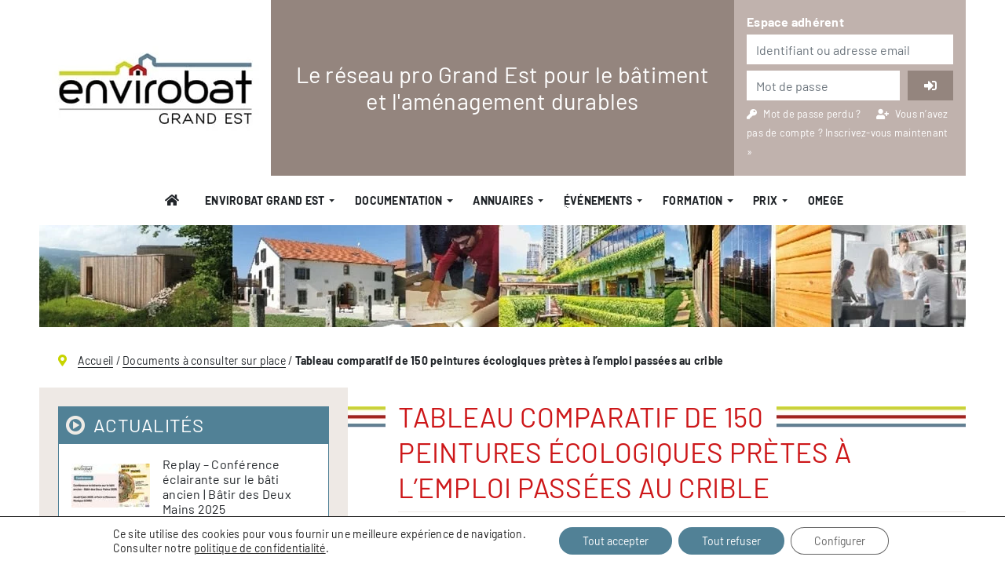

--- FILE ---
content_type: text/html; charset=UTF-8
request_url: https://www.envirobatgrandest.fr/document/tableau-comparatif-de-150-peintures-ecologiques-pretes-a-lemploi-passees-au-crible/
body_size: 11486
content:
<!doctype html><html lang="fr-FR"><head><meta charset="UTF-8"><meta name="viewport" content="width=device-width, initial-scale=1, shrink-to-fit=no"><link rel="preload" href="https://www.envirobatgrandest.fr/wp-content/uploads/envirobat-grand-est-logo.jpg" as="image"><link rel="preload" href="https://www.envirobatgrandest.fr/wp-content/uploads/bandeau-header-envirobat-grand-est.jpg" as="image"><link rel="preload" href="https://kit.fontawesome.com/f8c2f4b1ee.js" as="script"><link rel="preload" href="https://ka-f.fontawesome.com/releases/v5.15.4/webfonts/free-fa-solid-900.woff2" as="font" type="font/woff2" crossorigin><link rel="preload" href="https://ka-f.fontawesome.com/releases/v5.15.4/webfonts/free-fa-regular-400.woff2" as="font" type="font/woff2" crossorigin><link rel="preload" href="https://www.envirobatgrandest.fr/wp-content/themes/evbge/fonts/barlow-bold.woff2" as="font" type="font/woff2" crossorigin><link rel="preload" href="https://www.envirobatgrandest.fr/wp-content/themes/evbge/fonts/barlow-regular.woff2" as="font" type="font/woff2" crossorigin><link rel="profile" href="https://gmpg.org/xfn/11"><link rel="apple-touch-icon-precomposed" sizes="57x57" href="https://www.envirobatgrandest.fr/wp-content/themes/evbge/img/favicon/apple-touch-icon-57x57.png" /><link rel="apple-touch-icon-precomposed" sizes="114x114" href="https://www.envirobatgrandest.fr/wp-content/themes/evbge/img/favicon/apple-touch-icon-114x114.png" /><link rel="apple-touch-icon-precomposed" sizes="72x72" href="https://www.envirobatgrandest.fr/wp-content/themes/evbge/img/favicon/apple-touch-icon-72x72.png" /><link rel="apple-touch-icon-precomposed" sizes="144x144" href="https://www.envirobatgrandest.fr/wp-content/themes/evbge/img/favicon/apple-touch-icon-144x144.png" /><link rel="apple-touch-icon-precomposed" sizes="60x60" href="https://www.envirobatgrandest.fr/wp-content/themes/evbge/img/favicon/apple-touch-icon-60x60.png" /><link rel="apple-touch-icon-precomposed" sizes="120x120" href="https://www.envirobatgrandest.fr/wp-content/themes/evbge/img/favicon/apple-touch-icon-120x120.png" /><link rel="apple-touch-icon-precomposed" sizes="76x76" href="https://www.envirobatgrandest.fr/wp-content/themes/evbge/img/favicon/apple-touch-icon-76x76.png" /><link rel="apple-touch-icon-precomposed" sizes="152x152" href="https://www.envirobatgrandest.fr/wp-content/themes/evbge/img/favicon/apple-touch-icon-152x152.png" /><link rel="icon" type="image/png" href="https://www.envirobatgrandest.fr/wp-content/themes/evbge/img/favicon/favicon-196x196.png" sizes="196x196" /><link rel="icon" type="image/png" href="https://www.envirobatgrandest.fr/wp-content/themes/evbge/img/favicon/favicon-96x96.png" sizes="96x96" /><link rel="icon" type="image/png" href="https://www.envirobatgrandest.fr/wp-content/themes/evbge/img/favicon/favicon-32x32.png" sizes="32x32" /><link rel="icon" type="image/png" href="https://www.envirobatgrandest.fr/wp-content/themes/evbge/img/favicon/favicon-16x16.png" sizes="16x16" /><link rel="icon" type="image/png" href="https://www.envirobatgrandest.fr/wp-content/themes/evbge/img/favicon/favicon-128.png" sizes="128x128" /><meta name="application-name" content="Envirobat Grand Est"/><meta name="msapplication-TileColor" content="#518196" /><meta name="msapplication-TileImage" content="https://www.envirobatgrandest.fr/wp-content/themes/evbge/img/favicon//mstile-144x144.png" /><meta name="msapplication-square70x70logo" content="https://www.envirobatgrandest.fr/wp-content/themes/evbge/img/favicon//mstile-70x70.png" /><meta name="msapplication-square150x150logo" content="https://www.envirobatgrandest.fr/wp-content/themes/evbge/img/favicon//mstile-150x150.png" /><meta name="msapplication-wide310x150logo" content="https://www.envirobatgrandest.fr/wp-content/themes/evbge/img/favicon//mstile-310x150.png" /><meta name="msapplication-square310x310logo" content="https://www.envirobatgrandest.fr/wp-content/themes/evbge/img/favicon/mstile-310x310.png" /><meta name="theme-color" content="#518196" /><meta name='robots' content='index, follow, max-image-preview:large, max-snippet:-1, max-video-preview:-1' /><link media="all" href="https://www.envirobatgrandest.fr/wp-content/cache/autoptimize/css/autoptimize_ef6d844ac646313177cd3a24aa7fcc58.css" rel="stylesheet"><title>Tableau comparatif de 150 peintures écologiques prètes à l&#039;emploi passées au crible</title><meta name="description" content="Tableau comparatif de 150 peintures écologiques prètes à l&#039;emploi passées au crible, à retrouver chez Envirobat Grand est à NANCY" /><link rel="canonical" href="https://www.envirobatgrandest.fr/document/tableau-comparatif-de-150-peintures-ecologiques-pretes-a-lemploi-passees-au-crible/" /><meta property="og:locale" content="fr_FR" /><meta property="og:type" content="article" /><meta property="og:title" content="Tableau comparatif de 150 peintures écologiques prètes à l&#039;emploi passées au crible" /><meta property="og:description" content="Tableau comparatif de 150 peintures écologiques prètes à l&#039;emploi passées au crible, à retrouver chez Envirobat Grand est à NANCY" /><meta property="og:url" content="https://www.envirobatgrandest.fr/document/tableau-comparatif-de-150-peintures-ecologiques-pretes-a-lemploi-passees-au-crible/" /><meta property="og:site_name" content="Envirobat Grand Est" /><meta property="article:publisher" content="https://www.facebook.com/envirobatgrandest.reseau.batiment.durable" /><meta property="article:modified_time" content="2024-01-20T10:36:24+00:00" /><meta property="og:image" content="https://www.envirobatgrandest.fr/wp-content/uploads/envirobat-grand-est-logo.jpg" /><meta property="og:image:width" content="350" /><meta property="og:image:height" content="163" /><meta property="og:image:type" content="image/jpeg" /><meta name="twitter:card" content="summary_large_image" /> <script type="application/ld+json" class="yoast-schema-graph">{"@context":"https://schema.org","@graph":[{"@type":"WebPage","@id":"https://www.envirobatgrandest.fr/document/tableau-comparatif-de-150-peintures-ecologiques-pretes-a-lemploi-passees-au-crible/","url":"https://www.envirobatgrandest.fr/document/tableau-comparatif-de-150-peintures-ecologiques-pretes-a-lemploi-passees-au-crible/","name":"Tableau comparatif de 150 peintures écologiques prètes à l'emploi passées au crible","isPartOf":{"@id":"https://www.envirobatgrandest.fr/#website"},"datePublished":"2022-05-24T07:37:19+00:00","dateModified":"2024-01-20T10:36:24+00:00","description":"Tableau comparatif de 150 peintures écologiques prètes à l'emploi passées au crible, à retrouver chez Envirobat Grand est à NANCY","breadcrumb":{"@id":"https://www.envirobatgrandest.fr/document/tableau-comparatif-de-150-peintures-ecologiques-pretes-a-lemploi-passees-au-crible/#breadcrumb"},"inLanguage":"fr-FR","potentialAction":[{"@type":"ReadAction","target":["https://www.envirobatgrandest.fr/document/tableau-comparatif-de-150-peintures-ecologiques-pretes-a-lemploi-passees-au-crible/"]}]},{"@type":"BreadcrumbList","@id":"https://www.envirobatgrandest.fr/document/tableau-comparatif-de-150-peintures-ecologiques-pretes-a-lemploi-passees-au-crible/#breadcrumb","itemListElement":[{"@type":"ListItem","position":1,"name":"Accueil","item":"https://www.envirobatgrandest.fr/"},{"@type":"ListItem","position":2,"name":"Documents à consulter sur place","item":"https://www.envirobatgrandest.fr/documents/documents-consulter-sur-place/"},{"@type":"ListItem","position":3,"name":"Tableau comparatif de 150 peintures écologiques prètes à l&#8217;emploi passées au crible"}]},{"@type":"WebSite","@id":"https://www.envirobatgrandest.fr/#website","url":"https://www.envirobatgrandest.fr/","name":"Envirobat Grand Est","description":"Le réseau pro Grand Est pour le bâtiment&lt;br&gt; et l&#039;aménagement durables","publisher":{"@id":"https://www.envirobatgrandest.fr/#organization"},"alternateName":"Envirobat Grand Est","potentialAction":[{"@type":"SearchAction","target":{"@type":"EntryPoint","urlTemplate":"https://www.envirobatgrandest.fr/?s={search_term_string}"},"query-input":{"@type":"PropertyValueSpecification","valueRequired":true,"valueName":"search_term_string"}}],"inLanguage":"fr-FR"},{"@type":"Organization","@id":"https://www.envirobatgrandest.fr/#organization","name":"Envirobat Grand Est","alternateName":"Envirobat Grand Est","url":"https://www.envirobatgrandest.fr/","logo":{"@type":"ImageObject","inLanguage":"fr-FR","@id":"https://www.envirobatgrandest.fr/#/schema/logo/image/","url":"https://www.envirobatgrandest.fr/wp-content/uploads/logo-envirobat-grand-est-arcad-lqe-512x512-1.jpg","contentUrl":"https://www.envirobatgrandest.fr/wp-content/uploads/logo-envirobat-grand-est-arcad-lqe-512x512-1.jpg","width":512,"height":512,"caption":"Envirobat Grand Est"},"image":{"@id":"https://www.envirobatgrandest.fr/#/schema/logo/image/"},"sameAs":["https://www.facebook.com/envirobatgrandest.reseau.batiment.durable","https://www.linkedin.com/company/lorraine-qualit-environnement-pour-la-construction-lqe-/","http://www.youtube.com/channel/UCQEj5cZ_7jDTdpfC-TSV-Mw"]}]}</script> <link rel='dns-prefetch' href='//code.jquery.com' /><link rel='dns-prefetch' href='//cdn.jsdelivr.net' /><link rel='dns-prefetch' href='//stackpath.bootstrapcdn.com' /><link rel='dns-prefetch' href='//kit.fontawesome.com' /><link rel='dns-prefetch' href='//www.googletagmanager.com' /><link href='https://stackpath.bootstrapcdn.com' rel='preconnect' /><link href='https://kit.fontawesome.com' rel='preconnect' /><link href='https://code.jquery.com' rel='preconnect' /><link href='https://cdn.jsdelivr.net' rel='preconnect' /><link href='https://app.mailjet.com' rel='preconnect' /><link rel="alternate" hreflang="fr" href="https://www.envirobatgrandest.fr"/> <script type="text/javascript" src="https://code.jquery.com/jquery-3.5.1.min.js" id="jquery-js"></script> <meta name="generator" content="Site Kit by Google 1.166.0" /> <script>(function($) {
      $(document).on('facetwp-loaded', function() {
        if (FWP.loaded) {
          $('.facetwp-template').addClass('visible');
        }
      });
    })(jQuery);</script> </head><body class="wp-singular document-template-default single single-document postid-9611 single-format-standard wp-custom-logo wp-theme-evbge mec-theme-evbge no-sidebar"><div id="page" class="site container-xl"><header id="masthead" class="site-header"><div class="row align-self-stretch no-gutters"><div class="site-title col-12 col-lg-3 order-1 order-lg-0 d-flex align-items-center text-center"> <a href="https://www.envirobatgrandest.fr/" rel="home" class="w-100"><img src="https://www.envirobatgrandest.fr/wp-content/uploads/envirobat-grand-est-logo.jpg" width="295" height="137" class="img-header img-fluid" alt="Envirobat Grand Est" title="Envirobat Grand Est" alt="Envirobat Grand Est" decoding="async" fetchpriority="hight"></a></div><div class="site-description col-12 col-lg-6 order-2 order-lg-1 d-flex align-items-center text-center p-3"><div class="w-100"> Le réseau pro Grand Est pour le bâtiment<br> et l'aménagement durables</div></div><div class="login-form col-12 col-lg-3 order-0 order-lg-2 align-items-center p-2 p-md-3"><p class="d-none d-lg-block m-0"><b>Espace adhérent</b></p><div class="wpum-template wpum-form wpum-login-form mt-1 mb-1"><form action="/document/tableau-comparatif-de-150-peintures-ecologiques-pretes-a-lemploi-passees-au-crible/" method="post" id="wpum-submit-login-form" enctype="multipart/form-data"><div class="form-group username"> <input
 type="text"
 class="form-control input-text"
 name="username"
 id=""
 placeholder="Identifiant ou adresse email"
 value=""
 maxlength=""
 required	/></div><div class="form-row password mb-1"><div class="col-9"><input type="password" class="form-control input-text" name="password" id="password" placeholder="Mot de passe" value="" maxlength="" required /></div><div class="col-3"><input type="submit" name="submit_login" class="fas fa-sign-in-alt btn w-100" value="&#xf2f6" /></div><div class="form-group remember"></div> <input type="hidden" name="wpum_form" value="login" /> <input type="hidden" name="step" value="0" /> <input type="hidden" name="submit_referrer" value="" /></form></div> <small><i class="fas fa-key"></i><a href="https://www.envirobatgrandest.fr/recuperation-mot-de-passe/">Mot de passe perdu ? </a></small><small><i class="fas fa-user-plus ml-3"></i></small><small>Vous n’avez pas de compte ? <a href="https://www.envirobatgrandest.fr/nouveau-compte/">Inscrivez-vous maintenant &raquo;</a></small></div></div><nav id="main-navigation" class="order-3 navbar navbar-expand-lg d-flex justify-content-center p-0 w-100" role="navigation"> <button class="navbar-toggler" type="button" data-toggle="collapse" data-target="#main-navbar" aria-controls="main-navbar" aria-expanded="false" aria-label="Toggle navigation"> <i class="fas fa-stream"></i> </button><div class="container-xl p-0 px-3"> <a class="navbar-brand d-none d-lg-block m-0 p-0" href="/"><img class="img-fluid" src="https://www.envirobatgrandest.fr/wp-content/uploads/envirobat-grand-est-logo.jpg" alt="Envirobat Grand Est" decoding="async" loading="lazy"></a><div id="main-navbar" class="collapse navbar-collapse justify-content-center w-100"><ul id="menu-menu-principal" class="nav navbar-nav"><li itemscope="itemscope" itemtype="https://www.schema.org/SiteNavigationElement" id="menu-item-605" class="menu-item menu-item-type-post_type menu-item-object-page menu-item-home menu-item-605 nav-item"><a title=" " href="https://www.envirobatgrandest.fr/" class="nav-link"><i class="fas fa-home" aria-hidden="true"></i>  </a></li><li itemscope="itemscope" itemtype="https://www.schema.org/SiteNavigationElement" id="menu-item-214" class="menu-item menu-item-type-post_type menu-item-object-page menu-item-home menu-item-has-children dropdown menu-item-214 nav-item"><a title="Envirobat Grand Est" href="#" data-toggle="dropdown" aria-haspopup="true" aria-expanded="false" class="dropdown-toggle nav-link" id="menu-item-dropdown-214">Envirobat Grand Est</a><ul class="dropdown-menu" aria-labelledby="menu-item-dropdown-214" role="menu"><li itemscope="itemscope" itemtype="https://www.schema.org/SiteNavigationElement" id="menu-item-115" class="menu-item menu-item-type-post_type menu-item-object-page menu-item-115 nav-item"><a title="Qui sommes-nous ?" href="https://www.envirobatgrandest.fr/envirobat-grand-est/qui-sommes-nous/" class="dropdown-item"><i class="fas fa-angle-right" aria-hidden="true"></i> Qui sommes-nous ?</a></li><li itemscope="itemscope" itemtype="https://www.schema.org/SiteNavigationElement" id="menu-item-116" class="menu-item menu-item-type-post_type menu-item-object-page menu-item-116 nav-item"><a title="Nos missions" href="https://www.envirobatgrandest.fr/envirobat-grand-est/nos-missions/" class="dropdown-item"><i class="fas fa-angle-right" aria-hidden="true"></i> Nos missions</a></li><li itemscope="itemscope" itemtype="https://www.schema.org/SiteNavigationElement" id="menu-item-217" class="menu-item menu-item-type-post_type menu-item-object-page menu-item-217 nav-item"><a title="Contacts &#038; adresses" href="https://www.envirobatgrandest.fr/envirobat-grand-est/contact/" class="dropdown-item"><i class="fas fa-angle-right" aria-hidden="true"></i> Contacts &#038; adresses</a></li><li itemscope="itemscope" itemtype="https://www.schema.org/SiteNavigationElement" id="menu-item-218" class="menu-item menu-item-type-post_type menu-item-object-page menu-item-218 nav-item"><a title="Rejoignez notre réseau" href="https://www.envirobatgrandest.fr/envirobat-grand-est/rejoignez-notre-reseau/" class="dropdown-item"><i class="fas fa-angle-right" aria-hidden="true"></i> Rejoignez notre réseau</a></li><li itemscope="itemscope" itemtype="https://www.schema.org/SiteNavigationElement" id="menu-item-364" class="menu-item menu-item-type-post_type menu-item-object-page menu-item-364 nav-item"><a title="Adhérer à Envirobat Grand Est – ARCAD LQE" href="https://www.envirobatgrandest.fr/envirobat-grand-est/devenir-adherent/" class="dropdown-item"><i class="fas fa-angle-right" aria-hidden="true"></i> Adhérer à Envirobat Grand Est – ARCAD LQE</a></li><li itemscope="itemscope" itemtype="https://www.schema.org/SiteNavigationElement" id="menu-item-12077" class="menu-item menu-item-type-post_type menu-item-object-page menu-item-12077 nav-item"><a title="Commissions Envirobat Grand Est – ARCAD LQE" href="https://www.envirobatgrandest.fr/envirobat-grand-est/les-commissions-envirobat-grand-est-arcad-lqe/" class="dropdown-item"><i class="fas fa-angle-right" aria-hidden="true"></i> Commissions Envirobat Grand Est – ARCAD LQE</a></li><li itemscope="itemscope" itemtype="https://www.schema.org/SiteNavigationElement" id="menu-item-365" class="menu-item menu-item-type-post_type menu-item-object-page menu-item-365 nav-item"><a title="Rapports d&#039;activités" href="https://www.envirobatgrandest.fr/envirobat-grand-est/rapports-activite/" class="dropdown-item"><i class="fas fa-angle-right" aria-hidden="true"></i> Rapports d&#039;activités</a></li></ul></li><li itemscope="itemscope" itemtype="https://www.schema.org/SiteNavigationElement" id="menu-item-220" class="menu-item menu-item-type-post_type menu-item-object-page menu-item-has-children dropdown menu-item-220 nav-item"><a title="Documentation" href="#" data-toggle="dropdown" aria-haspopup="true" aria-expanded="false" class="dropdown-toggle nav-link" id="menu-item-dropdown-220">Documentation</a><ul class="dropdown-menu" aria-labelledby="menu-item-dropdown-220" role="menu"><li itemscope="itemscope" itemtype="https://www.schema.org/SiteNavigationElement" id="menu-item-592" class="menu-item menu-item-type-post_type menu-item-object-page menu-item-592 nav-item"><a title="Toute la documentation" href="https://www.envirobatgrandest.fr/documentation/" class="dropdown-item">Toute la documentation</a></li><li itemscope="itemscope" itemtype="https://www.schema.org/SiteNavigationElement" id="menu-item-897" class="menu-item menu-item-type-post_type menu-item-object-page menu-item-897 nav-item"><a title="Réalisations exemplaires" href="https://www.envirobatgrandest.fr/documentation/realisations-exemplaires/" class="dropdown-item"><i class="fas fa-angle-right" aria-hidden="true"></i> Réalisations exemplaires</a></li><li itemscope="itemscope" itemtype="https://www.schema.org/SiteNavigationElement" id="menu-item-896" class="menu-item menu-item-type-taxonomy menu-item-object-type_document menu-item-896 nav-item"><a title="Documents en ligne" href="https://www.envirobatgrandest.fr/documents/documents-en-ligne/" class="dropdown-item"><i class="fas fa-angle-right" aria-hidden="true"></i> Documents en ligne</a></li><li itemscope="itemscope" itemtype="https://www.schema.org/SiteNavigationElement" id="menu-item-895" class="menu-item menu-item-type-taxonomy menu-item-object-type_document menu-item-895 nav-item"><a title="Documents à consulter sur place" href="https://www.envirobatgrandest.fr/documents/documents-consulter-sur-place/" class="dropdown-item"><i class="fas fa-angle-right" aria-hidden="true"></i> Documents à consulter sur place</a></li><li itemscope="itemscope" itemtype="https://www.schema.org/SiteNavigationElement" id="menu-item-640" class="menu-item menu-item-type-post_type menu-item-object-page menu-item-640 nav-item"><a title="Aides financières" href="https://www.envirobatgrandest.fr/documentation/aides-financieres/" class="dropdown-item"><i class="fas fa-angle-right" aria-hidden="true"></i> Aides financières</a></li><li itemscope="itemscope" itemtype="https://www.schema.org/SiteNavigationElement" id="menu-item-647" class="menu-item menu-item-type-post_type menu-item-object-page menu-item-647 nav-item"><a title="Newsletters" href="https://www.envirobatgrandest.fr/documentation/newsletters/" class="dropdown-item"><i class="fas fa-angle-right" aria-hidden="true"></i> Newsletters</a></li><li itemscope="itemscope" itemtype="https://www.schema.org/SiteNavigationElement" id="menu-item-11440" class="menu-item menu-item-type-post_type menu-item-object-page menu-item-11440 nav-item"><a title="Replays CNBD#9" href="https://www.envirobatgrandest.fr/documentation/replays-cnbd9/" class="dropdown-item">Replays CNBD#9</a></li></ul></li><li itemscope="itemscope" itemtype="https://www.schema.org/SiteNavigationElement" id="menu-item-201" class="menu-item menu-item-type-post_type menu-item-object-page menu-item-has-children dropdown menu-item-201 nav-item"><a title="Annuaires" href="#" data-toggle="dropdown" aria-haspopup="true" aria-expanded="false" class="dropdown-toggle nav-link" id="menu-item-dropdown-201">Annuaires</a><ul class="dropdown-menu" aria-labelledby="menu-item-dropdown-201" role="menu"><li itemscope="itemscope" itemtype="https://www.schema.org/SiteNavigationElement" id="menu-item-20044" class="menu-item menu-item-type-post_type menu-item-object-page menu-item-20044 nav-item"><a title="Tous les annuaires" href="https://www.envirobatgrandest.fr/les-annuaires/" class="dropdown-item">Tous les annuaires</a></li><li itemscope="itemscope" itemtype="https://www.schema.org/SiteNavigationElement" id="menu-item-654" class="menu-item menu-item-type-post_type menu-item-object-page menu-item-654 nav-item"><a title="Annuaire des professionnels" href="https://www.envirobatgrandest.fr/les-annuaires/annuaire-professionnels-ecoconstruction-amenagement-durable/" class="dropdown-item"><i class="fas fa-angle-right" aria-hidden="true"></i> Annuaire des professionnels</a></li><li itemscope="itemscope" itemtype="https://www.schema.org/SiteNavigationElement" id="menu-item-1099" class="menu-item menu-item-type-taxonomy menu-item-object-type_fiche menu-item-1099 nav-item"><a title="Annuaire des organismes d&#039;accompagnement champardennais et lorrains" href="https://www.envirobatgrandest.fr/annuaires/annuaire-organismes-accompagnement-lorrains/" class="dropdown-item"><i class="fas fa-angle-right" aria-hidden="true"></i> Annuaire des organismes d&#039;accompagnement champardennais et lorrains</a></li><li itemscope="itemscope" itemtype="https://www.schema.org/SiteNavigationElement" id="menu-item-742" class="menu-item menu-item-type-post_type menu-item-object-page menu-item-742 nav-item"><a title="Annuaire pro-paille des professionnels" href="https://www.envirobatgrandest.fr/les-annuaires/annuaire-pro-paille-des-professionnels-champardennais-et-lorrains/" class="dropdown-item"><i class="fas fa-angle-right" aria-hidden="true"></i> Annuaire pro-paille des professionnels</a></li></ul></li><li itemscope="itemscope" itemtype="https://www.schema.org/SiteNavigationElement" id="menu-item-253" class="menu-item menu-item-type-custom menu-item-object-custom menu-item-has-children dropdown menu-item-253 nav-item"><a title="ֻÉvénements" href="#" data-toggle="dropdown" aria-haspopup="true" aria-expanded="false" class="dropdown-toggle nav-link" id="menu-item-dropdown-253">ֻÉvénements</a><ul class="dropdown-menu" aria-labelledby="menu-item-dropdown-253" role="menu"><li itemscope="itemscope" itemtype="https://www.schema.org/SiteNavigationElement" id="menu-item-318" class="menu-item menu-item-type-post_type menu-item-object-page menu-item-318 nav-item"><a title="Agenda" href="https://www.envirobatgrandest.fr/agenda/" class="dropdown-item"><i class="fas fa-angle-right" aria-hidden="true"></i> Agenda</a></li><li itemscope="itemscope" itemtype="https://www.schema.org/SiteNavigationElement" id="menu-item-254" class="menu-item menu-item-type-post_type menu-item-object-page current_page_parent menu-item-254 nav-item"><a title="Actualités" href="https://www.envirobatgrandest.fr/actualites/" class="dropdown-item"><i class="fas fa-angle-right" aria-hidden="true"></i> Actualités</a></li></ul></li><li itemscope="itemscope" itemtype="https://www.schema.org/SiteNavigationElement" id="menu-item-451" class="menu-item menu-item-type-custom menu-item-object-custom menu-item-has-children dropdown menu-item-451 nav-item"><a title="Formation" href="#" data-toggle="dropdown" aria-haspopup="true" aria-expanded="false" class="dropdown-toggle nav-link" id="menu-item-dropdown-451">Formation</a><ul class="dropdown-menu" aria-labelledby="menu-item-dropdown-451" role="menu"><li itemscope="itemscope" itemtype="https://www.schema.org/SiteNavigationElement" id="menu-item-452" class="menu-item menu-item-type-post_type menu-item-object-page menu-item-452 nav-item"><a title="Formations" href="https://www.envirobatgrandest.fr/formations/" class="dropdown-item">Formations</a></li><li itemscope="itemscope" itemtype="https://www.schema.org/SiteNavigationElement" id="menu-item-13973" class="menu-item menu-item-type-post_type menu-item-object-page menu-item-13973 nav-item"><a title="Les formations Envirobat Grand Est – ARCAD LQE" href="https://www.envirobatgrandest.fr/formations/formations-envirobat-grand-est-arcad-lqe/" class="dropdown-item"><i class="fas fa-angle-right" aria-hidden="true"></i> Les formations Envirobat Grand Est – ARCAD LQE</a></li><li itemscope="itemscope" itemtype="https://www.schema.org/SiteNavigationElement" id="menu-item-13720" class="menu-item menu-item-type-post_type menu-item-object-page menu-item-13720 nav-item"><a title="Les autres formations" href="https://www.envirobatgrandest.fr/formations/offre-de-formations/" class="dropdown-item"><i class="fas fa-angle-right" aria-hidden="true"></i> Les autres formations</a></li><li itemscope="itemscope" itemtype="https://www.schema.org/SiteNavigationElement" id="menu-item-8482" class="menu-item menu-item-type-post_type menu-item-object-page menu-item-8482 nav-item"><a title="L’agenda des formations" href="https://www.envirobatgrandest.fr/formations/agenda-des-formations/" class="dropdown-item"><i class="fas fa-angle-right" aria-hidden="true"></i> L’agenda des formations</a></li><li itemscope="itemscope" itemtype="https://www.schema.org/SiteNavigationElement" id="menu-item-429" class="menu-item menu-item-type-post_type menu-item-object-page menu-item-429 nav-item"><a title="Les compétences" href="https://www.envirobatgrandest.fr/formations/competences/" class="dropdown-item"><i class="fas fa-angle-right" aria-hidden="true"></i> Les compétences</a></li><li itemscope="itemscope" itemtype="https://www.schema.org/SiteNavigationElement" id="menu-item-427" class="menu-item menu-item-type-post_type menu-item-object-page menu-item-427 nav-item"><a title="Les dispositifs PRAXIBAT &amp; QUALIT’ENR" href="https://www.envirobatgrandest.fr/formations/praxibat-qualit/" class="dropdown-item"><i class="fas fa-angle-right" aria-hidden="true"></i> Les dispositifs PRAXIBAT &amp; QUALIT’ENR</a></li><li itemscope="itemscope" itemtype="https://www.schema.org/SiteNavigationElement" id="menu-item-608" class="menu-item menu-item-type-post_type menu-item-object-page menu-item-608 nav-item"><a title="Ressources et outils pédagogiques" href="https://www.envirobatgrandest.fr/formations/ressources-et-outils-pedagogiques/" class="dropdown-item"><i class="fas fa-angle-right" aria-hidden="true"></i> Ressources et outils pédagogiques</a></li><li itemscope="itemscope" itemtype="https://www.schema.org/SiteNavigationElement" id="menu-item-10203" class="menu-item menu-item-type-post_type menu-item-object-page menu-item-10203 nav-item"><a title="Cartographie des lieux d’accueil pour vos projets" href="https://www.envirobatgrandest.fr/formations/lieux-accueil-projet-grand-est/" class="dropdown-item"><i class="fas fa-angle-right" aria-hidden="true"></i> Cartographie des lieux d’accueil pour vos projets</a></li></ul></li><li itemscope="itemscope" itemtype="https://www.schema.org/SiteNavigationElement" id="menu-item-373" class="menu-item menu-item-type-post_type menu-item-object-page menu-item-has-children dropdown menu-item-373 nav-item"><a title="Prix" href="#" data-toggle="dropdown" aria-haspopup="true" aria-expanded="false" class="dropdown-toggle nav-link" id="menu-item-dropdown-373">Prix</a><ul class="dropdown-menu" aria-labelledby="menu-item-dropdown-373" role="menu"><li itemscope="itemscope" itemtype="https://www.schema.org/SiteNavigationElement" id="menu-item-604" class="menu-item menu-item-type-post_type menu-item-object-page menu-item-604 nav-item"><a title="Le Prix Envirobat" href="https://www.envirobatgrandest.fr/prix-envirobat/" class="dropdown-item">Le Prix Envirobat</a></li><li itemscope="itemscope" itemtype="https://www.schema.org/SiteNavigationElement" id="menu-item-387" class="menu-item menu-item-type-post_type menu-item-object-page menu-item-387 nav-item"><a title="Présentation" href="https://www.envirobatgrandest.fr/prix-envirobat/presentation-prix-envirobat-grand-est/" class="dropdown-item"><i class="fas fa-angle-right" aria-hidden="true"></i> Présentation</a></li><li itemscope="itemscope" itemtype="https://www.schema.org/SiteNavigationElement" id="menu-item-374" class="menu-item menu-item-type-post_type menu-item-object-page menu-item-374 nav-item"><a title="Candidatez" href="https://www.envirobatgrandest.fr/prix-envirobat/candidatez-prix-envirobat-grand-est/" class="dropdown-item"><i class="fas fa-angle-right" aria-hidden="true"></i> Candidatez</a></li><li itemscope="itemscope" itemtype="https://www.schema.org/SiteNavigationElement" id="menu-item-407" class="menu-item menu-item-type-post_type menu-item-object-page menu-item-407 nav-item"><a title="Historique - lauréats" href="https://www.envirobatgrandest.fr/prix-envirobat/historique-des-prix/" class="dropdown-item"><i class="fas fa-angle-right" aria-hidden="true"></i> Historique &#8211; lauréats</a></li></ul></li><li itemscope="itemscope" itemtype="https://www.schema.org/SiteNavigationElement" id="menu-item-1008" class="menu-item menu-item-type-taxonomy menu-item-object-type_document menu-item-1008 nav-item"><a title="OMEGE" href="https://www.envirobatgrandest.fr/documents/bonnes-pratiques/" class="nav-link">OMEGE</a></li></ul></div></div></nav><div class="image-header order-4 mb-4 mb-lg-2"> <img src="https://www.envirobatgrandest.fr/wp-content/uploads/bandeau-header-envirobat-grand-est.jpg" decoding="async" fetchpriority="high" class="img-header img-fluid" width="1180" height="130" alt="Envirobat Grand Est" title="Envirobat Grand Est"></div><nav id="breadcrumbs" class="order-5 p-4 d-none d-lg-block"> <i class="fas fa-map-marker-alt"></i> <span><span><a href="https://www.envirobatgrandest.fr/">Accueil</a></span> / <span><a href="https://www.envirobatgrandest.fr/documents/documents-consulter-sur-place/">Documents à consulter sur place</a></span> / <span class="breadcrumb_last" aria-current="page">Tableau comparatif de 150 peintures écologiques prètes à l&#8217;emploi passées au crible</span></span></nav></header><div id="content" class="site-content row no-gutters"><aside id="sidebar" class="sticky-top widget-area col-12 col-lg-4 order-1 order-lg-0 p-4 h-100" role="complementary"><section class="recent_posts mb-4"><h3>Actualités</h3><article class="p-3"><div class="media align-items-center"> <a href="https://www.envirobatgrandest.fr/actualite/replay-conference-eclairante-sur-le-bati-ancien-batir-des-deux-mains-2025/" class="no-effect" title="Replay &#8211; Conférence éclairante sur le bâti ancien | Bâtir des Deux Mains 2025"><img loading="lazy" width="100" height="56" src="https://www.envirobatgrandest.fr/wp-content/uploads/miniature-conf-1-b2m-2025-100x56.jpg" class="align-self-center mr-3 wp-post-image" alt="Replay &#8211; Conférence éclairante sur le bâti ancien | Bâtir des Deux Mains 2025" title="Replay &#8211; Conférence éclairante sur le bâti ancien | Bâtir des Deux Mains 2025" decoding="async" srcset="https://www.envirobatgrandest.fr/wp-content/uploads/miniature-conf-1-b2m-2025-100x56.jpg 100w, https://www.envirobatgrandest.fr/wp-content/uploads/miniature-conf-1-b2m-2025-250x141.jpg 250w, https://www.envirobatgrandest.fr/wp-content/uploads/miniature-conf-1-b2m-2025-1024x576.jpg 1024w, https://www.envirobatgrandest.fr/wp-content/uploads/miniature-conf-1-b2m-2025-768x432.jpg 768w, https://www.envirobatgrandest.fr/wp-content/uploads/miniature-conf-1-b2m-2025-740x416.jpg 740w, https://www.envirobatgrandest.fr/wp-content/uploads/miniature-conf-1-b2m-2025.jpg 1920w" sizes="(max-width: 100px) 100vw, 100px" /></a><div class="media-body"> <a href="https://www.envirobatgrandest.fr/actualite/replay-conference-eclairante-sur-le-bati-ancien-batir-des-deux-mains-2025/" class="no-effect" title="Replay &#8211; Conférence éclairante sur le bâti ancien | Bâtir des Deux Mains 2025"><h4 class="m-0">Replay &#8211; Conférence éclairante sur le bâti ancien | Bâtir des Deux Mains 2025</h4></a></div></div></article><article class="p-3"><div class="media align-items-center"> <a href="https://www.envirobatgrandest.fr/actualite/replay-webinaire-solaire-thermique-en-logement-individuel/" class="no-effect" title="Replay &#8211; Webinaire solaire thermique en logement individuel"><img loading="lazy" width="100" height="56" src="https://www.envirobatgrandest.fr/wp-content/uploads/solaire-thermique-en-logement-individuel-100x56.png" class="align-self-center mr-3 wp-post-image" alt="Replay &#8211; Webinaire solaire thermique en logement individuel" title="Replay &#8211; Webinaire solaire thermique en logement individuel" decoding="async" srcset="https://www.envirobatgrandest.fr/wp-content/uploads/solaire-thermique-en-logement-individuel-100x56.png 100w, https://www.envirobatgrandest.fr/wp-content/uploads/solaire-thermique-en-logement-individuel-250x141.png 250w, https://www.envirobatgrandest.fr/wp-content/uploads/solaire-thermique-en-logement-individuel-1024x576.png 1024w, https://www.envirobatgrandest.fr/wp-content/uploads/solaire-thermique-en-logement-individuel-768x432.png 768w, https://www.envirobatgrandest.fr/wp-content/uploads/solaire-thermique-en-logement-individuel-740x416.png 740w, https://www.envirobatgrandest.fr/wp-content/uploads/solaire-thermique-en-logement-individuel.png 1440w" sizes="(max-width: 100px) 100vw, 100px" /></a><div class="media-body"> <a href="https://www.envirobatgrandest.fr/actualite/replay-webinaire-solaire-thermique-en-logement-individuel/" class="no-effect" title="Replay &#8211; Webinaire solaire thermique en logement individuel"><h4 class="m-0">Replay &#8211; Webinaire solaire thermique en logement individuel</h4></a></div></div></article><article class="p-3"><div class="media align-items-center"> <a href="https://www.envirobatgrandest.fr/actualite/changement-dadresse-chez-envirobat-grand-est-arcad-lqe/" class="no-effect" title="Changement d&rsquo;adresse chez Envirobat Grand Est &#8211; ARCAD LQE"><img loading="lazy" width="100" height="47" src="https://www.envirobatgrandest.fr/wp-content/uploads/envirobat_arcad_rvb-100x47.jpg" class="align-self-center mr-3 wp-post-image" alt="Changement d&rsquo;adresse chez Envirobat Grand Est &#8211; ARCAD LQE" title="Changement d&rsquo;adresse chez Envirobat Grand Est &#8211; ARCAD LQE" decoding="async" srcset="https://www.envirobatgrandest.fr/wp-content/uploads/envirobat_arcad_rvb-100x47.jpg 100w, https://www.envirobatgrandest.fr/wp-content/uploads/envirobat_arcad_rvb-250x117.jpg 250w, https://www.envirobatgrandest.fr/wp-content/uploads/envirobat_arcad_rvb-1024x478.jpg 1024w, https://www.envirobatgrandest.fr/wp-content/uploads/envirobat_arcad_rvb-768x358.jpg 768w, https://www.envirobatgrandest.fr/wp-content/uploads/envirobat_arcad_rvb-740x345.jpg 740w, https://www.envirobatgrandest.fr/wp-content/uploads/envirobat_arcad_rvb-e1764601513903.jpg 1280w" sizes="(max-width: 100px) 100vw, 100px" /></a><div class="media-body"> <a href="https://www.envirobatgrandest.fr/actualite/changement-dadresse-chez-envirobat-grand-est-arcad-lqe/" class="no-effect" title="Changement d&rsquo;adresse chez Envirobat Grand Est &#8211; ARCAD LQE"><h4 class="m-0">Changement d&rsquo;adresse chez Envirobat Grand Est &#8211; ARCAD LQE</h4></a></div></div></article><article class="p-3"><div class="media align-items-center"> <a href="https://www.envirobatgrandest.fr/actualite/qui-sont-les-laureats-du-prix-envirobat-grand-est-2025/" class="no-effect" title="Qui sont les lauréats du Prix Envirobat Grand Est 2025 ?"><img loading="lazy" width="100" height="71" src="https://www.envirobatgrandest.fr/wp-content/uploads/photo-laureats-envirobat-100x71.png" class="align-self-center mr-3 wp-post-image" alt="Qui sont les lauréats du Prix Envirobat Grand Est 2025 ?" title="Qui sont les lauréats du Prix Envirobat Grand Est 2025 ?" decoding="async" srcset="https://www.envirobatgrandest.fr/wp-content/uploads/photo-laureats-envirobat-100x71.png 100w, https://www.envirobatgrandest.fr/wp-content/uploads/photo-laureats-envirobat-250x178.png 250w, https://www.envirobatgrandest.fr/wp-content/uploads/photo-laureats-envirobat-1024x729.png 1024w, https://www.envirobatgrandest.fr/wp-content/uploads/photo-laureats-envirobat-768x547.png 768w, https://www.envirobatgrandest.fr/wp-content/uploads/photo-laureats-envirobat-590x420.png 590w" sizes="(max-width: 100px) 100vw, 100px" /></a><div class="media-body"> <a href="https://www.envirobatgrandest.fr/actualite/qui-sont-les-laureats-du-prix-envirobat-grand-est-2025/" class="no-effect" title="Qui sont les lauréats du Prix Envirobat Grand Est 2025 ?"><h4 class="m-0">Qui sont les lauréats du Prix Envirobat Grand Est 2025 ?</h4></a></div></div></article><footer class="px-3 py-2"><a href="/actualites"><i class="fas fa-chevron-right"></i>Toute l'actualité</a></footer></section><section id="search-3" class="widget widget_search mb-4"><h3 class="widget-title">Recherche</h3><form id="searchform" method="get" action="https://www.envirobatgrandest.fr/"><div class="input-group"> <input type="text" class="form-control search-field" name="s" placeholder="Rechercher..." value="" aria-describedby="button-addon2"><div class="input-group-append"> <button type="submit" class="btn btn-outline-secondary" id="button-addon2"><i class="fas fa-search"></i></button></div></div></form></section><div class="mailjet_widget_form_builder_container"><div class=""> Inscrivez-vous à la newsletter <iframe data-w-type="embedded" frameborder="0" scrolling="no" marginheight="0" marginwidth="0" src="https://xuivj.mjt.lu/wgt/xuivj/457/form?c=21e87495" width="100%"></iframe> <script type="text/javascript" src="https://app.mailjet.com/pas-nc-embedded-v1.js"></script> </div></div><section id="nav_menu-4" class="widget widget_nav_menu mb-4"><h3 class="widget-title">Suivez-nous<br />sur les réseaux</h3><div class="menu-reseaux-sociaux-container"><ul id="menu-reseaux-sociaux" class="menu"><li id="menu-item-104" class="menu-item menu-item-type-custom menu-item-object-custom menu-item-104"><a target="_blank" href="http://www.youtube.com/channel/UCQEj5cZ_7jDTdpfC-TSV-Mw"><i class="fab fa-youtube"></i></a></li><li id="menu-item-101" class="menu-item menu-item-type-custom menu-item-object-custom menu-item-101"><a target="_blank" href="https://www.facebook.com/envirobatgrandest.reseau.batiment.durable"><i class="fab fa-facebook-f"></i></a></li><li id="menu-item-102" class="menu-item menu-item-type-custom menu-item-object-custom menu-item-102"><a target="_blank" href="https://www.linkedin.com/company/lorraine-qualit-environnement-pour-la-construction-lqe-/"><i class="fab fa-linkedin-in"></i></a></li><li id="menu-item-105" class="menu-item menu-item-type-custom menu-item-object-custom menu-item-105"><a target="_blank" href="https://soundcloud.com/user-819626168"><i class="fab fa-soundcloud"></i></a></li><li id="menu-item-106" class="menu-item menu-item-type-custom menu-item-object-custom menu-item-106"><a target="_blank" href="https://www.envirobatgrandest.fr/feed/"><i class="fas fa-rss"></i></a></li></ul></div></section></aside><div id="primary" class="content-area col-12 col-lg-8 order-0 order-lg-1 pl-4 pr-4 pl-lg-5 pr-lg-0 mb-5"><main id="main" class="site-main"><article id="doc_online-9611" class="post-9611 document type-document status-publish format-standard hentry tag-peinture-ecologique themes-materiaux-et-procedes type_doc_sur_place-article-dossier type_information-guide type_document-documents-consulter-sur-place ville-nancy"><header class="entry-header"><h1 class="entry-title"><span>Tableau comparatif de 150 peintures  écologiques prètes à l&#8217;emploi passées au crible</span></h1></header><div class="entry-meta border-top pt-3"><div class="row"><div class="col-12 col-md-7"><div class="m-0 d-flex"><div class="d-inline-block"><i class="fas fa-book"></i></div><div class="d-inline-block"><p class="m-0"><b>Éditeur - Collection</b> : La Maison écologique - Hors série N°17 - p18 à 21</p></div></div><div class="m-0 d-flex"><div class="d-inline-block"><i class="far fa-file"></i></div><div class="d-inline-block"><p class="m-0"><b>Type de document</b> : Article - Dossier</p></div></div><div class="m-0 d-flex"><div class="d-inline-block"><i class="fas fa-info-circle"></i></div><div class="d-inline-block"><p class="m-0"><b>Type d'information</b> : guide</p></div></div><div class="m-0 d-flex"><div class="d-inline-block"><i class="fas fa-hashtag"></i></div><div class="d-inline-block"><p class="m-0"><b>Thèmes</b> : matériaux et procédés</p></div></div></div><div class="col-12 col-md-5 mb-3 mb-sm-0"><p class="m-0"><i class="fas fa-barcode"></i><b>Cote</b> : MAT 122</p><p class="m-0"><i class="fas fa-map-marker-alt"></i>NANCY</p><p class="m-0"><i class="far fa-calendar-alt"></i><b>&Eacute;dition</b> : 2022</p><p class="m-0"><i class="far fa-calendar-check"></i><b>Acquisition</b> : 01/2022</p></div></div><hr><div id="share_rs" class="mb-5"> <i class="fas fa-share-alt"></i><ul class="d-inline-block m-0 p-0"><li class="facebook d-inline-block"> <a href="http://www.facebook.com/sharer.php?u=https://www.envirobatgrandest.fr/document/tableau-comparatif-de-150-peintures-ecologiques-pretes-a-lemploi-passees-au-crible/&t=Tableau comparatif de 150 peintures écologiques prètes à l&#039;emploi passées au crible" target="blank" title="Partager sur Facebook"><i class="fab fa-facebook-f"></i></a></li><li class="twitter d-inline-block"> <a href="https://twitter.com/intent/tweet?url=https://www.envirobatgrandest.fr/document/tableau-comparatif-de-150-peintures-ecologiques-pretes-a-lemploi-passees-au-crible/&text=Tableau comparatif de 150 peintures écologiques prètes à l&#039;emploi passées au crible" target="blank" title="Partager sur Twitter"><i class="fab fa-twitter"></i></a
 ></li><li class="linkedin d-inline-block"> <a href="http://www.linkedin.com/shareArticle?mini=true&url=https://www.envirobatgrandest.fr/document/tableau-comparatif-de-150-peintures-ecologiques-pretes-a-lemploi-passees-au-crible/&title=Tableau comparatif de 150 peintures écologiques prètes à l&#039;emploi passées au crible" target="_blank" title="Partager sur Linkedin"><i class="fab fa-linkedin-in"></i></a></li><li class="mail d-inline-block"> <a href="mailto:?subject=Tableau comparatif de 150 peintures écologiques prètes à l&#039;emploi passées au crible&body=Tableau comparatif de 150 peintures écologiques prètes à l&#039;emploi passées au crible https://www.envirobatgrandest.fr/document/tableau-comparatif-de-150-peintures-ecologiques-pretes-a-lemploi-passees-au-crible/" target="_blank" title="Partager par email"><i class="far fa-envelope"></i></a></li><li class="print d-inline-block"> <a href="#" class="print_btn" title="Imprimer cette page"><i class="fas fa-print"></i></a></li></ul></div></div><div class="entry-content my-3 my-md-5"></div><footer class="entry-footer border-top py-3 text-center"> <a href="" class="wp-block-button__link mt-3"><i class="far fa-arrow-alt-circle-left"></i>Retour</a></footer></article></main></div></div><footer id="footer" class="site-footer p-0 pb-4 mt-5"><div class="footer-top p-0 pb-lg-5 d-flex justify-content-center flex-wrap"><section id="media_image-2" class="widget_media_image p-3"><a href="https://www.climaxion.fr/"><img width="350" height="84" src="https://www.envirobatgrandest.fr/wp-content/uploads/climaxion_bloc-marque_avecsoutien_2023_vect-740x178.png" class="image wp-image-12175 img-fluid attachment-350x84 size-350x84" alt="Climaxion 2023" style="max-width: 100%; height: auto;" decoding="async" loading="lazy" srcset="https://www.envirobatgrandest.fr/wp-content/uploads/climaxion_bloc-marque_avecsoutien_2023_vect-740x178.png 740w, https://www.envirobatgrandest.fr/wp-content/uploads/climaxion_bloc-marque_avecsoutien_2023_vect-250x60.png 250w, https://www.envirobatgrandest.fr/wp-content/uploads/climaxion_bloc-marque_avecsoutien_2023_vect-1024x246.png 1024w, https://www.envirobatgrandest.fr/wp-content/uploads/climaxion_bloc-marque_avecsoutien_2023_vect-768x185.png 768w, https://www.envirobatgrandest.fr/wp-content/uploads/climaxion_bloc-marque_avecsoutien_2023_vect-100x24.png 100w, https://www.envirobatgrandest.fr/wp-content/uploads/climaxion_bloc-marque_avecsoutien_2023_vect-e1699458227191.png 1920w" sizes="auto, (max-width: 350px) 100vw, 350px" /></a></section><section id="media_image-3" class="widget_media_image p-3"><a href="http://www.grandest.ffbatiment.fr/"><img width="140" height="80" src="https://www.envirobatgrandest.fr/wp-content/uploads/logo-ffb-grand-est.jpg" class="image wp-image-77 img-fluid attachment-full size-full" alt="Logo Fédération Française du Bâtiment Grand Est" style="max-width: 100%; height: auto;" decoding="async" loading="lazy" srcset="https://www.envirobatgrandest.fr/wp-content/uploads/logo-ffb-grand-est.jpg 140w, https://www.envirobatgrandest.fr/wp-content/uploads/logo-ffb-grand-est-100x57.jpg 100w" sizes="auto, (max-width: 140px) 100vw, 140px" /></a></section><section id="media_image-4" class="widget_media_image p-3"><a href="https://www.insa-strasbourg.fr/fr/"><img width="91" height="80" src="https://www.envirobatgrandest.fr/wp-content/uploads/logo-insa-strasbourg.jpg" class="image wp-image-78 img-fluid attachment-full size-full" alt="Logo INSA Strasbourg" style="max-width: 100%; height: auto;" decoding="async" loading="lazy" /></a></section><section id="block-3" class="widget_block widget_media_image p-3"><div class="wp-block-image"><figure class="aligncenter size-full is-resized"><a href="https://www.strasbourg.eu/"><img loading="lazy" decoding="async" width="400" height="173" src="https://www.envirobatgrandest.fr/wp-content/uploads/logo-ems-bottom.jpg" alt="" class="wp-image-20474" style="width:144px;height:auto" srcset="https://www.envirobatgrandest.fr/wp-content/uploads/logo-ems-bottom.jpg 400w, https://www.envirobatgrandest.fr/wp-content/uploads/logo-ems-bottom-250x108.jpg 250w, https://www.envirobatgrandest.fr/wp-content/uploads/logo-ems-bottom-100x43.jpg 100w" sizes="auto, (max-width: 400px) 100vw, 400px" /></a></figure></div></section><section id="media_image-5" class="widget_media_image p-3"><a href="https://www.reseaubatimentdurable.fr/"><img width="285" height="80" src="https://www.envirobatgrandest.fr/wp-content/uploads/logo-reseau-batiment-durable.jpg" class="image wp-image-79 img-fluid attachment-full size-full" alt="Logo Réseau Bâtiment Durable" style="max-width: 100%; height: auto;" decoding="async" loading="lazy" srcset="https://www.envirobatgrandest.fr/wp-content/uploads/logo-reseau-batiment-durable.jpg 285w, https://www.envirobatgrandest.fr/wp-content/uploads/logo-reseau-batiment-durable-250x70.jpg 250w, https://www.envirobatgrandest.fr/wp-content/uploads/logo-reseau-batiment-durable-100x28.jpg 100w" sizes="auto, (max-width: 285px) 100vw, 285px" /></a></section></div><div class="row no-gutters"><div class="col-12 col-lg-6 pb-0 pt-4 pl-4 pr-4"><h3 class="mb-2">Le réseau pro Grand Est pour le bâtiment<br> et l'aménagement durables</h3><section id="text-5" class="widget_text"><div class="textwidget"><p>Rejoignez le réseau pro Envirobat Grand Est pour le bâtiment et l’aménagement durable.<br /> Professionnels, construisons et rénovons mieux ensemble !</p></div></section><section id="nav_menu-5" class="widget_nav_menu"><div class="menu-reseaux-sociaux-container"><ul id="menu-reseaux-sociaux-1" class="menu"><li class="menu-item menu-item-type-custom menu-item-object-custom menu-item-104"><a target="_blank" href="http://www.youtube.com/channel/UCQEj5cZ_7jDTdpfC-TSV-Mw"><i class="fab fa-youtube"></i></a></li><li class="menu-item menu-item-type-custom menu-item-object-custom menu-item-101"><a target="_blank" href="https://www.facebook.com/envirobatgrandest.reseau.batiment.durable"><i class="fab fa-facebook-f"></i></a></li><li class="menu-item menu-item-type-custom menu-item-object-custom menu-item-102"><a target="_blank" href="https://www.linkedin.com/company/lorraine-qualit-environnement-pour-la-construction-lqe-/"><i class="fab fa-linkedin-in"></i></a></li><li class="menu-item menu-item-type-custom menu-item-object-custom menu-item-105"><a target="_blank" href="https://soundcloud.com/user-819626168"><i class="fab fa-soundcloud"></i></a></li><li class="menu-item menu-item-type-custom menu-item-object-custom menu-item-106"><a target="_blank" href="https://www.envirobatgrandest.fr/feed/"><i class="fas fa-rss"></i></a></li></ul></div></section></div><div class="col-12 col-sm-6 col-lg-3 pb-0 pt-4 pt-sm-4 pl-4 pr-4 pl-lg-5"><section id="nav_menu-2" class="widget widget_nav_menu"><div class="menu-menu-footer-1-gauche-container"><ul id="menu-menu-footer-1-gauche" class="menu"><li id="menu-item-96" class="menu-item menu-item-type-post_type menu-item-object-page menu-item-96"><a href="https://www.envirobatgrandest.fr/envirobat-grand-est/qui-sommes-nous/"><i class="fas fa-caret-right fa-xs"></i>Qui sommes-nous ?</a></li><li id="menu-item-229" class="menu-item menu-item-type-post_type menu-item-object-page menu-item-229"><a href="https://www.envirobatgrandest.fr/envirobat-grand-est/rejoignez-notre-reseau/"><i class="fas fa-caret-right fa-xs"></i>Rejoignez notre réseau</a></li><li id="menu-item-227" class="menu-item menu-item-type-post_type menu-item-object-page menu-item-227"><a href="https://www.envirobatgrandest.fr/documentation/"><i class="fas fa-caret-right fa-xs"></i>Documentation</a></li><li id="menu-item-228" class="menu-item menu-item-type-post_type menu-item-object-page menu-item-228"><a href="https://www.envirobatgrandest.fr/les-annuaires/"><i class="fas fa-caret-right fa-xs"></i>Annuaires</a></li><li id="menu-item-319" class="menu-item menu-item-type-post_type menu-item-object-page menu-item-319"><a href="https://www.envirobatgrandest.fr/agenda/"><i class="fas fa-caret-right fa-xs"></i>Événements</a></li><li id="menu-item-413" class="menu-item menu-item-type-post_type menu-item-object-page menu-item-413"><a href="https://www.envirobatgrandest.fr/formations/"><i class="fas fa-caret-right fa-xs"></i>Formation</a></li><li id="menu-item-13711" class="menu-item menu-item-type-post_type menu-item-object-page menu-item-13711"><a href="https://www.envirobatgrandest.fr/formations/offre-de-formations/"><i class="fas fa-caret-right fa-xs"></i>Les autres formations</a></li><li id="menu-item-10200" class="menu-item menu-item-type-post_type menu-item-object-page menu-item-10200"><a href="https://www.envirobatgrandest.fr/formations/lieux-accueil-projet-grand-est/"><i class="fas fa-caret-right fa-xs"></i>Cartographie des lieux d’accueil pour vos projets</a></li><li id="menu-item-379" class="menu-item menu-item-type-post_type menu-item-object-page menu-item-379"><a href="https://www.envirobatgrandest.fr/prix-envirobat/"><i class="fas fa-caret-right fa-xs"></i>Prix Envirobat</a></li></ul></div></section></div><div class="col-12 col-sm-6 col-lg-3 pb-0 pt-2 pt-sm-4 pl-4 pr-4 pl-md-1"><section id="nav_menu-3" class="widget widget_nav_menu"><div class="menu-menu-footer-2-droite-container"><ul id="menu-menu-footer-2-droite" class="menu"><li id="menu-item-247" class="menu-item menu-item-type-post_type menu-item-object-page menu-item-247"><a href="https://www.envirobatgrandest.fr/mentions-legales/">Mentions légales</a></li><li id="menu-item-2623" class="menu-item menu-item-type-post_type menu-item-object-page menu-item-privacy-policy menu-item-2623"><a rel="privacy-policy" href="https://www.envirobatgrandest.fr/politique-de-confidentialite/">Politique de confidentialité</a></li></ul></div></section><hr /><section> &copy; 2025 Envirobat Grand Est <br /> Conception & réalisation par <a href="https://www.lesprit-web.fr/" target="_blank">L'Esprit&nbsp;Web</a></section></div></div></footer></div> <script type="speculationrules">{"prefetch":[{"source":"document","where":{"and":[{"href_matches":"\/*"},{"not":{"href_matches":["\/wp-*.php","\/wp-admin\/*","\/wp-content\/uploads\/*","\/wp-content\/*","\/wp-content\/plugins\/*","\/wp-content\/themes\/evbge\/*","\/*\\?(.+)"]}},{"not":{"selector_matches":"a[rel~=\"nofollow\"]"}},{"not":{"selector_matches":".no-prefetch, .no-prefetch a"}}]},"eagerness":"conservative"}]}</script> <aside id="moove_gdpr_cookie_info_bar" class="moove-gdpr-info-bar-hidden moove-gdpr-align-center moove-gdpr-light-scheme gdpr_infobar_postion_bottom" aria-label="Bannière de cookies GDPR" style="display: none;"><div class="moove-gdpr-info-bar-container"><div class="moove-gdpr-info-bar-content"><div class="moove-gdpr-cookie-notice"><p>Ce site utilise des cookies pour vous fournir une meilleure expérience de navigation.</p><p>Consulter notre <a href="https://www.envirobatgrandest.fr/politique-de-confidentialite/">politique de confidentialité</a>.</p></div><div class="moove-gdpr-button-holder"> <button class="mgbutton moove-gdpr-infobar-allow-all gdpr-fbo-0" aria-label="Tout accepter" >Tout accepter</button> <button class="mgbutton moove-gdpr-infobar-reject-btn gdpr-fbo-1 "  aria-label="Tout refuser">Tout refuser</button> <button class="mgbutton moove-gdpr-infobar-settings-btn change-settings-button gdpr-fbo-2" aria-haspopup="true" data-href="#moove_gdpr_cookie_modal"  aria-label="Configurer">Configurer</button></div></div></div></aside>  <script type="text/javascript" src="https://cdn.jsdelivr.net/npm/popper.js@1.16.0/dist/umd/popper.min.js" id="popper-js"></script> <script type="text/javascript" src="https://stackpath.bootstrapcdn.com/bootstrap/4.5.0/js/bootstrap.min.js" id="bootstrap-js"></script> <script type="text/javascript" src="https://kit.fontawesome.com/f8c2f4b1ee.js" id="fontawesome-js"></script> <script type="text/javascript" id="wp_mailjet_form_builder_widget-front-script-js-extra">var mjWidget = {"ajax_url":"https:\/\/www.envirobatgrandest.fr\/wp-admin\/admin-ajax.php"};</script> <script type="text/javascript" id="moove_gdpr_frontend-js-extra">var moove_frontend_gdpr_scripts = {"ajaxurl":"https:\/\/www.envirobatgrandest.fr\/wp-admin\/admin-ajax.php","post_id":"9611","plugin_dir":"https:\/\/www.envirobatgrandest.fr\/wp-content\/plugins\/gdpr-cookie-compliance","show_icons":"all","is_page":"","ajax_cookie_removal":"false","strict_init":"2","enabled_default":{"strict":2,"third_party":0,"advanced":0,"performance":0,"preference":0},"geo_location":"false","force_reload":"false","is_single":"1","hide_save_btn":"false","current_user":"0","cookie_expiration":"365","script_delay":"2000","close_btn_action":"1","close_btn_rdr":"","scripts_defined":"{\"cache\":true,\"header\":\"\",\"body\":\"\",\"footer\":\"\",\"thirdparty\":{\"header\":\"<script data-gdpr async src=\\\"https:\\\/\\\/www.googletagmanager.com\\\/gtag\\\/js?id=G-C7GJ9GKFK2\\\"><\\\/script>\\r\\n<script data-gdpr>\\r\\n  window.dataLayer = window.dataLayer || [];\\r\\n  function gtag(){dataLayer.push(arguments);}\\r\\n  gtag('js', new Date());\\r\\n  gtag('config', 'G-C7GJ9GKFK2');\\r\\n<\\\/script>\",\"body\":\"\",\"footer\":\"\"},\"strict\":{\"header\":\"\",\"body\":\"\",\"footer\":\"\"},\"advanced\":{\"header\":\"\",\"body\":\"\",\"footer\":\"\"}}","gdpr_scor":"true","wp_lang":"","wp_consent_api":"false","gdpr_nonce":"52607fb86f"};</script> <script type="text/javascript" id="moove_gdpr_frontend-js-after">var gdpr_consent__strict = "true"
var gdpr_consent__thirdparty = "false"
var gdpr_consent__advanced = "false"
var gdpr_consent__performance = "false"
var gdpr_consent__preference = "false"
var gdpr_consent__cookies = "strict"</script> <script type="text/javascript" src="https://www.envirobatgrandest.fr/wp-content/cache/autoptimize/js/autoptimize_single_b54528a5397b9522a0886b4733cbaca9.js" id="mec-typekit-script-js"></script> <script type="text/javascript" src="https://www.envirobatgrandest.fr/wp-content/cache/autoptimize/js/autoptimize_single_01277ede4f918daeadba53ac9ba157c0.js" id="mec-general-calendar-script-js"></script> <script type="text/javascript" id="mec-frontend-script-js-extra">var mecdata = {"day":"jour","days":"jours","hour":"heure","hours":"heures","minute":"minute","minutes":"minutes","second":"seconde","seconds":"secondes","next":"Prochain","prev":"Pr\u00e9c\u00e9dent","elementor_edit_mode":"no","recapcha_key":"","ajax_url":"https:\/\/www.envirobatgrandest.fr\/wp-admin\/admin-ajax.php","fes_nonce":"dfebec19cb","fes_thankyou_page_time":"2000","fes_upload_nonce":"f2c371fcc0","current_year":"2025","current_month":"12","datepicker_format":"dd-mm-yy&d-m-Y"};
var mecdata = {"day":"jour","days":"jours","hour":"heure","hours":"heures","minute":"minute","minutes":"minutes","second":"seconde","seconds":"secondes","next":"Prochain","prev":"Pr\u00e9c\u00e9dent","elementor_edit_mode":"no","recapcha_key":"","ajax_url":"https:\/\/www.envirobatgrandest.fr\/wp-admin\/admin-ajax.php","fes_nonce":"dfebec19cb","fes_thankyou_page_time":"2000","fes_upload_nonce":"f2c371fcc0","current_year":"2025","current_month":"12","datepicker_format":"dd-mm-yy&d-m-Y"};</script> <script type="text/javascript" src="https://www.envirobatgrandest.fr/wp-content/cache/autoptimize/js/autoptimize_single_e41bb4493b8fc660a85c7c06a074d407.js" id="mec-frontend-script-js"></script> <script type="text/javascript" src="https://www.envirobatgrandest.fr/wp-content/cache/autoptimize/js/autoptimize_single_1b75f389fbfa79d3af8f1b62cc80367f.js" id="mec-events-script-js"></script>  <dialog id="moove_gdpr_cookie_modal" class="gdpr_lightbox-hide" aria-modal="true" aria-label="Écran des réglages GDPR"><div class="moove-gdpr-modal-content moove-clearfix logo-position-left moove_gdpr_modal_theme_v2"> <button class="moove-gdpr-modal-close" autofocus aria-label="Fermer les réglages des cookies GDPR"> <span class="gdpr-sr-only">Fermer les réglages des cookies GDPR</span> <span class="gdpr-icon moovegdpr-arrow-close"> </span> </button><div class="moove-gdpr-modal-left-content"><ul id="moove-gdpr-menu"><li class="menu-item-on menu-item-privacy_overview menu-item-selected"> <button data-href="#privacy_overview" class="moove-gdpr-tab-nav" aria-label="Résumé de la politique de confidentialité"> <span class="gdpr-nav-tab-title">Résumé de la politique de confidentialité</span> </button></li><li class="menu-item-strict-necessary-cookies menu-item-off"> <button data-href="#strict-necessary-cookies" class="moove-gdpr-tab-nav" aria-label="Cookies strictement nécessaires"> <span class="gdpr-nav-tab-title">Cookies strictement nécessaires</span> </button></li><li class="menu-item-off menu-item-third_party_cookies"> <button data-href="#third_party_cookies" class="moove-gdpr-tab-nav" aria-label="Google Analytics"> <span class="gdpr-nav-tab-title">Google Analytics</span> </button></li></ul></div><div class="moove-gdpr-modal-right-content"><div class="moove-gdpr-modal-title"><div> <span class="tab-title">Résumé de la politique de confidentialité</span></div><div class="moove-gdpr-company-logo-holder"> <img src="https://www.envirobatgrandest.fr/wp-content/uploads/logo-envirobat-grand-est-pqe-250x116.jpg" alt="Logo Envirobat Grand Est PQE"   width="250"  height="116"  class="img-responsive" /></div></div><div class="main-modal-content"><div class="moove-gdpr-tab-content"><div id="privacy_overview" class="moove-gdpr-tab-main"><div class="moove-gdpr-tab-main-content"><p>Ce site utilise des cookies afin que nous puissions vous fournir la meilleure expérience utilisateur possible. Les informations sur les cookies sont stockées dans votre navigateur et remplissent des fonctions telles que vous reconnaître lorsque vous revenez sur notre site Web et aider notre équipe à comprendre les sections du site que vous trouvez les plus intéressantes et utiles.</p></div></div><div id="strict-necessary-cookies" class="moove-gdpr-tab-main" > <span class="tab-title">Cookies strictement nécessaires</span><div class="moove-gdpr-tab-main-content"><p>Cette option doit être activée à tout moment afin que nous puissions enregistrer vos préférences pour les réglages de cookie.</p><div class="moove-gdpr-status-bar gdpr-checkbox-disabled checkbox-selected"><div class="gdpr-cc-form-wrap"><div class="gdpr-cc-form-fieldset"> <label class="cookie-switch" for="moove_gdpr_strict_cookies"> <span class="gdpr-sr-only">Activer ou désactiver les cookies</span> <input type="checkbox" aria-label="Cookies strictement nécessaires" disabled checked="checked"  value="check" name="moove_gdpr_strict_cookies" id="moove_gdpr_strict_cookies"> <span class="cookie-slider cookie-round gdpr-sr" data-text-enable="Activé" data-text-disabled="Désactivé"> <span class="gdpr-sr-label"> <span class="gdpr-sr-enable">Activé</span> <span class="gdpr-sr-disable">Désactivé</span> </span> </span> </label></div></div></div></div></div><div id="third_party_cookies" class="moove-gdpr-tab-main" > <span class="tab-title">Google Analytics</span><div class="moove-gdpr-tab-main-content"><p>Ce site utilise Google Analytics pour collecter des informations anonymes telles que le nombre de visiteurs du site et les pages les plus populaires. Garder ce cookie activé nous aide à améliorer notre site Web.</p><div class="moove-gdpr-status-bar"><div class="gdpr-cc-form-wrap"><div class="gdpr-cc-form-fieldset"> <label class="cookie-switch" for="moove_gdpr_performance_cookies"> <span class="gdpr-sr-only">Activer ou désactiver les cookies</span> <input type="checkbox" aria-label="Google Analytics" value="check" name="moove_gdpr_performance_cookies" id="moove_gdpr_performance_cookies" > <span class="cookie-slider cookie-round gdpr-sr" data-text-enable="Activé" data-text-disabled="Désactivé"> <span class="gdpr-sr-label"> <span class="gdpr-sr-enable">Activé</span> <span class="gdpr-sr-disable">Désactivé</span> </span> </span> </label></div></div></div></div></div></div></div><div class="moove-gdpr-modal-footer-content"><div class="moove-gdpr-button-holder"> <button class="mgbutton moove-gdpr-modal-allow-all button-visible" aria-label="Tout activer">Tout activer</button> <button class="mgbutton moove-gdpr-modal-save-settings button-visible" aria-label="Enregistrer les modifications">Enregistrer les modifications</button></div><div class="moove-gdpr-branding-cnt"></div></div></div><div class="moove-clearfix"></div></div> </dialog> <a href="#" id="top_page" class="invisible position-fixed text-center d-flex justify-content-center align-items-center"> <i class="fas fa-chevron-up m-0" aria-hidden="true"></i> </a> <script defer src="https://www.envirobatgrandest.fr/wp-content/cache/autoptimize/js/autoptimize_af1859c5116044da7f9b2a90ca56d0f4.js"></script></body></html><!-- Cache Enabler by KeyCDN @ Tue, 23 Dec 2025 17:50:48 GMT (https-index.html.gz) -->